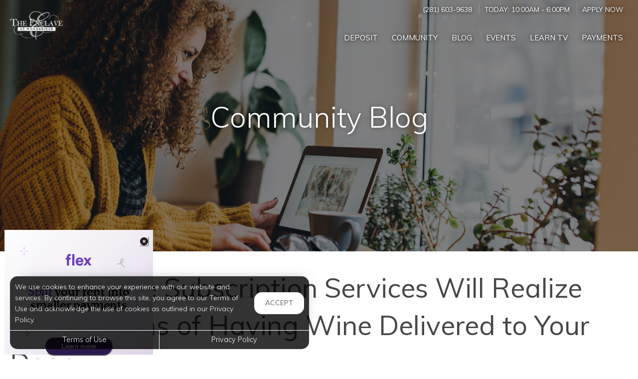

--- FILE ---
content_type: text/html; charset=utf-8
request_url: https://www.enclavewoodbridge.com/Portal/Home/BlogPost/fc66cb59-7e6d-42d2-a69d-2a829536554c
body_size: 9178
content:
<!--
    NOTICE: Without limitation, all content, technology, intellectual property, source code, active controls, software or other functions and information contained in this Website are the sole property of 365 Connect, L.L.C. and are protected by copyright laws, international treaty provisions and all other intellectual property laws. Without limiting the foregoing, copying or reproduction of any portion of this Website to any other server or location for further reproduction or redistribution is expressly prohibited.
-->
<!DOCTYPE html>
<html itemscope itemtype="http://schema.org/ApartmentComplex" class="no-js" lang="en">
<head>

<meta charset="utf-8">
<meta name="viewport" content="width=device-width, initial-scale=1">
<link href="//cdn.365residentservices.com/themes/common/bootstrap/3.3.7/css/bootstrap.min.css" rel="stylesheet" type="text/css">
<link rel="preload" type="text/css" href="//cdn.365residentservices.com/fonts/font-awesome/6/css/all.min.css" as="style" onload="this.onload=null;this.rel='stylesheet'">

<noscript><link rel="stylesheet" type="text/css" href="//cdn.365residentservices.com/fonts/font-awesome/6/css/all.min.css"></noscript>
<link rel="preconnect" href="https://fonts.gstatic.com" />
<link rel="preload" type="text/css" href="https://fonts.googleapis.com/icon?family=Material+Icons" as="style" onload="this.onload=null;this.rel='stylesheet'">
<noscript><link rel="stylesheet" href="https://fonts.googleapis.com/icon?family=Material+Icons"></noscript>
<link href="https://fonts.googleapis.com/css?family=Muli:300,300i,400,400i,500,500i&display=swap" rel="stylesheet" type="text/css" async>
<link rel="apple-touch-icon" sizes="180x180" href="//cdn.365residentservices.com/global/images/apple-touch-icon-180x180.png">
    <link rel="shortcut icon" href="//cdn.365residentservices.com/global/images/favicon.ico">
    <link rel="icon" type="image/png" href="//cdn.365residentservices.com/global/images/favicon-192x192.png" sizes="192x192">
<meta name="msapplication-TileColor" content="#1565a9" />
<meta name="msapplication-TileImage" content="//cdn.365residentservices.com/global/images/mstile-144x144.png" />
<meta name="msapplication-config" content="//cdn.365residentservices.com/global/images/browserconfig.xml" />
<link href="//cdn.365residentservices.com/themes/gemini/5.19.0/theme.css" rel="stylesheet" type="text/css">
<link href="https://apollostore.blob.core.windows.net/enclaveatwoodbridge/cms/css/site.css?v=_639045504000000000" rel="stylesheet" type="text/css">

        <!-- Google Tag Manager -->
        <script>
            (function (w, d, s, l, i) {
                w[l] = w[l] || []; w[l].push({
                    'gtm.start':
                        new Date().getTime(), event: 'gtm.js'
                }); var f = d.getElementsByTagName(s)[0],
                    j = d.createElement(s), dl = l != 'dataLayer' ? '&l=' + l : ''; j.async = true; j.src =
                        'https://www.googletagmanager.com/gtm.js?id=' + i + dl; f.parentNode.insertBefore(j, f);
            })(window, document, 'script', 'dataLayer', 'GTM-W4KTN34K');</script>
        <!-- End Google Tag Manager -->
<script src="//ajax.googleapis.com/ajax/libs/jquery/3.1.0/jquery.min.js"></script>
<script>
    window.Localization = {"date":"MM d, yyyy","phone":"(999) 999-9999"};
</script>

<meta name="google-translate-customization" content="b180980447f57eac-5edff1c0d0c88489-gde2aefeca4e4ab76-12" />

    <meta name="google-site-verification" content="IbWrjr6XrtyJkZsCQbAmicKMxOVmasibF69NA1Nv69w" />

    <meta name="msvalidate.01" content="F5B335DB222712EC123F41D2B86BCB42" />


<title>These Wine Subscription Services Will Realize Your Dreams of Having...</title>
<meta name="keywords" content="Wine ,SubscriptionService ,eCommerce ,Technology" />
<meta name="description" content="No one loves an extra trip to the grocery store, especially these days when they can be nothing short of chaotic. Despite this fact, wine is an indulgence..." />

    <link rel="canonical" href="https://www.enclavewoodbridge.com/Portal/Home/BlogPost/fc66cb59-7e6d-42d2-a69d-2a829536554c" />


<script type="application/ld+json"> { "@context" : "http://schema.org", "@type" : "LocalBusiness", "name" : "Enclave At Woodbridge", "image" : "https://apollostore.blob.core.windows.net/enclaveatwoodbridge/uploads/assets/gemini-layout-logo.721d2c58-c316-4600-abe3-e76c35d1b37f.png", "telephone" : "", "address" : { "@type" : "PostalAddress", "streetAddress" : "15015 West Airport Boulevard", "addressLocality" : "Sugar Land", "addressRegion" : "TX", "postalCode" : "77498" } } </script>

<meta property="og:title" content="These Wine Subscription Services Will Realize Your Dreams of Having Wine Delivered to Your Door" />
<meta property="og:site_name" content="Enclave At Woodbridge" />
<meta property="og:url" content="https://www.enclavewoodbridge.com/Portal/Home/BlogPost/fc66cb59-7e6d-42d2-a69d-2a829536554c" />
<meta property="og:description" content="No one loves an extra trip to the grocery store, especially these days when they can be nothing short of chaotic. Despite this fact, wine is an indulgence..." />
<meta property="og:type" content="website" />
<meta property="og:image" content="https://apollostore.blob.core.windows.net/enclaveatwoodbridge/uploads/blog/the-enclave-at-woodbridge.5660f4b0-a858-4dd1-9570-7dbd6bb231a6.jpg" />
<meta name="twitter:card" content="summary_large_image">    <script type="text/javascript" src="https://doorway.knck.io/latest/doorway.min.js"></script>
    <script text="text/javascript">
        window.knockDoorway.init('UzdMQVVIMVEzNENDRVhKWDpGMlpOSzhOUkhGRDhTVVdY', 'community', '0d765e47011e9abf');
    </script>


    <script src='https://api.tiles.mapbox.com/mapbox-gl-js/v0.45.0/mapbox-gl.js' defer></script>
    <link rel="preload" href="https://api.tiles.mapbox.com/mapbox-gl-js/v0.45.0/mapbox-gl.css" as="style" onload="this.onload=null;this.rel='stylesheet'">
    <noscript><link href='https://api.tiles.mapbox.com/mapbox-gl-js/v0.45.0/mapbox-gl.css' rel='stylesheet'></noscript>

    
</head>
<body class="area-portal controller-home action-blogpost no-sidebar full-banner portal-home-blogpost">
            <!-- Google Tag Manager (noscript) -->
            <noscript>
                <iframe src="https://www.googletagmanager.com/ns.html?id=GTM-W4KTN34K"
                        height="0" width="0" style="display:none;visibility:hidden"></iframe>
            </noscript>
            <!-- End Google Tag Manager (noscript) -->



<header id="header">
    <a class="ada-focus" id="skipToMain" href="#main">skip to main</a>

    

    <div class="navbar">
        <div class="nav-contact-container">
            <div class="container">
                <ul class="nav-contact list-divider">


                        



            <li id="phoneNumber">
                <a rel="nofollow" href="tel:(281) 603-9638" itemprop="telephone" aria-label="Call us at (281) 603-9638">(281) 603-9638</a>
            </li>


    <li class="text-uppercase">
        Today: <time class="time" datetime="10:00"> 10:00am </time>  -  <time class="time" datetime="18:00"> 6:00pm </time>
    </li>

            <li class="hidden-xs text-uppercase">
                <a href="/Marketing/Home/Apply" >Apply Now</a>
            </li>

                </ul>
            </div>
        </div>

        <div class="container">
            <div class="navbar-header">
                <button type="button" class="navbar-toggle collapsed" data-toggle="collapse" data-target="#navbar-collapse-1" aria-expanded="false" aria-haspopup="true">
                    <span class="sr-only">Toggle navigation</span>
                    <span class="icon-bar"></span>
                    <span class="icon-bar"></span>
                    <span class="icon-bar"></span>
                </button>
                <a class="navbar-brand" rel="home" href="/">
                        <img class="img-responsive img-color" src="https://apollostore.blob.core.windows.net/enclaveatwoodbridge/uploads/assets/gemini-layout-logo.721d2c58-c316-4600-abe3-e76c35d1b37f.png" alt="Enclave at Woodbridge Logo">
                        <img class="img-responsive img-white" src="https://apollostore.blob.core.windows.net/enclaveatwoodbridge/uploads/assets/layout.logo.alternate.bffb46b5.png" alt="White Logo for Enclave at Woodbridge">
                </a>
            </div>
            <nav aria-label="Primary navigation">
                <div class="collapse navbar-collapse" id="navbar-collapse-1">
                    <ul class="nav navbar-nav navbar-right" itemscope itemtype="http://schema.org/SiteNavigationElement">
                        

<li class="" itemprop="itemListElement" itemscope="" itemtype="http://schema.org/ListItem">
    <a href="https://www.jetty.com/move" target="_blank"><i class="fa-fw fal fa-newspaper" role="presentation" aria-hidden="true"></i><span itemprop="name">Deposit</span><meta itemprop="position" content="1"></a>
</li>
        <li class="">
            <a href="/Portal"  itemprop="url"><i class="fa-fw fal fa-house" role="presentation" aria-hidden="true"></i><span itemprop="name">Community </span></a>
        </li>

        <li class="open">
            <a href="/Portal/Home/Blog"  itemprop="url"><i class="fa-fw fal fa-newspaper" role="presentation" aria-hidden="true"></i><span itemprop="name">Blog </span></a>
        </li>

        <li class="">
            <a href="/Portal/Home/Events"  itemprop="url"><i class="fa-fw fal fa-calendar" role="presentation" aria-hidden="true"></i><span itemprop="name">Events </span></a>
        </li>

        <li class="">
            <a href="/Portal/Home/LearnTV"  itemprop="url"><i class="fa-fw fal fa-tv-retro" role="presentation" aria-hidden="true"></i><span itemprop="name">Learn TV </span></a>
        </li>

        <li class="">
            <a href="/Portal/Home/Resources"  itemprop="url"><i class="fa-fw fal fa-link" role="presentation" aria-hidden="true"></i><span itemprop="name">Resources </span></a>
        </li>

        <li class="">
            <a href="https://enclaveatwoodbridge.activebuilding.com" target=&#39;_blank&#39; rel=&quot;nofollow&quot; itemprop="url"><i class="fa-fw fal fa-dollar-sign" role="presentation" aria-hidden="true"></i><span itemprop="name">Payments </span></a>
        </li>






                    </ul>
                </div>
            </nav>
        </div>
    </div>
</header>
        
    <script>        
    document.getElementById('skipToMain').addEventListener("click", function (e) {
        e.preventDefault();
        var main = document.getElementById('main');
        
        main.querySelectorAll('button, [href], input, select, textarea, [tabindex]:not([tabindex="-1"])')[0].focus();
        
        var rect = main.getBoundingClientRect();
        window.scrollTo(0, rect.top);
    });
    </script>



    <div id="main">
        


<div class="hero-banner">
    <div class="overlay-container">
        <div class="overlay">
        </div>
            <picture>
                
                <img src="https://apollostore.blob.core.windows.net/enclaveatwoodbridge/uploads/assets/blog-banner.1ab39a1d-0dbb-4a3d-bd53-cdcee7a87947.jpg" alt="A woman on her Laptop" />
            </picture>
        <div class="overlay-content">
            <h1 data-animation="fade-in-down"><span>Community Blog</span></h1>
        </div>
    </div>
</div>

<div class="container">
    <div class="row">
        <main class="col-sm-12" data-animation="fade-in-right">

            <article itemscope itemtype="http://schema.org/Article" id="fc66cb59-7e6d-42d2-a69d-2a829536554c" class="news">

            <h2 class="h3ada" itemprop="headline">These Wine Subscription Services Will Realize Your Dreams of Having Wine Delivered to Your Door</h2>

            <picture>
                <img src="https://apollostore.blob.core.windows.net/enclaveatwoodbridge/uploads/blog/the-enclave-at-woodbridge.5660f4b0-a858-4dd1-9570-7dbd6bb231a6.jpg" alt="Image for These Wine Subscription Services Will Realize Your Dreams of Having Wine Delivered to Your Door" class="img-responsive round-corners" style="width: 100%;" />
            </picture>
            <br />

            <div itemprop="articleBody">
                <p>No one loves an extra trip to the grocery store, especially these days when they can be nothing short of chaotic. Despite this fact, wine is an indulgence beloved by many. Whether you&rsquo;re a casual wine drinker or someone to with an advanced tasting palate, having wine shipped to your front door is nothing less than remarkable. That&rsquo;s why we highly recommend any one of these three wine delivery services listed below.</p>  <p>Thanks to the power of technology, you can even manage your membership for each service online, and every subscription delivers nationwide! Who knows &ndash; you might just find your new favorite vino, when you use one of these services. Consider our three suggestions!</p>  <p><strong>Firstleaf</strong></p>  <p>Great for casual wine drinkers open to trying new varieties, Firstleaf is a wonderful introductory service designed to help you discover a selection of vinos. How do they do this? Well, first you take a survey of your tastes, which helps the folks at Firstleaf decide which bottles you&rsquo;re most likely to enjoy. Leave high reviews for the wines you love, and Firstleaf will tailor your subscription to your feedback. You&rsquo;ll also have the option to receive wine every month, two months, or three months, so you won&rsquo;t end up with more wine than you can drink.</p>  <p><strong>Bright Cellars</strong></p>  <p>Like Firstleaf, Bright Cellars relies on a short quiz you complete to determine which wines you might enjoy. However, this subscription service is a bit more in-depth than its competitors. That&rsquo;s because Bright Cellars boasts a unique algorithm developed by MIT graduates. This algorithm, which focuses on 18 different wine tasting attributes, figures out the exact bottles your senses will love. And, if you receive a bottle you don&rsquo;t love, you can reach out to their wine concierge service, which will help you select a complimentary replacement bottle.</p>  <p><strong>Vinesse Wine Club</strong></p>  <p>Want to try award-winning wines without paying premium prices? Vinesse Wine Club offers plenty of mid-range wines for those who want to try new vino without blowing their budget. Like the other two services on this list, you&rsquo;ll first complete a brief survey to help Vinesse Wine Club figure out what you&rsquo;d like. But, what sets this wine club apart is the fact that all selections are vigorously taste tested by a panel of wine experts, and many of Vinesse Wine Club&rsquo;s offerings are limited-edition picks not found in stores.</p>  <p >The Enclave at Woodbridge Apartments in Sugar Land, Texas</p>
            </div>
            <div class="clearfix"></div>

        </article>
                <h2 data-animation="fade-in-right" style="margin-top: 1em;">Trending Posts</h2>
                <div class="media-grid snip-posts">
                        <a class="media-post" href="/Portal/home/BlogPost/d16d7090-55bc-432f-8b8b-b10687baab2e" itemprop="itemListElement" itemscope itemtype="https://schema.org/ListItem">
                            <div class="media-image-container">
                                <div class="media-image" style="background-image: url(https://cdn.365residentservices.com/blogs/ecc0d8a3.jpg)"></div>
                            </div>
                            <h3 class="media-title" itemprop="name">Discover the Nutritional Power of Microgreens in Sugar Land&#39;s Urban Living</h3>
                            <meta itemprop="url" content="/Portal/home/BlogPost/d16d7090-55bc-432f-8b8b-b10687baab2e" />
                        </a>
                        <a class="media-post" href="/Portal/home/BlogPost/9f8434c7-3079-4419-b827-accbac7290fe" itemprop="itemListElement" itemscope itemtype="https://schema.org/ListItem">
                            <div class="media-image-container">
                                <div class="media-image" style="background-image: url(https://cdn.365residentservices.com/blogs/6a7c1b0a.jpg)"></div>
                            </div>
                            <h3 class="media-title" itemprop="name">Essential Day Hike Packing Tips for Residents of Sugar Land, Texas</h3>
                            <meta itemprop="url" content="/Portal/home/BlogPost/9f8434c7-3079-4419-b827-accbac7290fe" />
                        </a>
                        <a class="media-post" href="/Portal/home/BlogPost/7093a8b4-b85c-4bf8-a8d3-d918a6e1540c" itemprop="itemListElement" itemscope itemtype="https://schema.org/ListItem">
                            <div class="media-image-container">
                                <div class="media-image" style="background-image: url(https://cdn.365residentservices.com/blogs/3f54a25f.jpg)"></div>
                            </div>
                            <h3 class="media-title" itemprop="name">Extend the Life of Your Scented Candles with Smart Burning Tips in Sugar Land</h3>
                            <meta itemprop="url" content="/Portal/home/BlogPost/7093a8b4-b85c-4bf8-a8d3-d918a6e1540c" />
                        </a>
                </div>
        </main>
    </div>
</div>


<section class="bottom-bar">
    <div class="container">
        <h2>
            Digital Services Just&nbsp;For&nbsp;You
        </h2>
        <p>
            Payments, requests, and so much&nbsp;more.
        </p>
                <div class="action-buttons">
                    <a href="https://enclaveatwoodbridge.activebuilding.com" target=&#39;_blank&#39; class="btn btn-lg btn-site btn-fill">Resident Login</a>
                </div>

    </div>
</section>
    </div>

<div class="cookiebox hidden" data-animation="fade-in-left" id="cookieBox" role="region">
    <div>
        <p>We use cookies to enhance your experience with our website and services. By continuing to browse this site, you agree to our Terms of Use and acknowledge the use of cookies as outlined in our Privacy Policy.</p>
        <span class="btn reverse-focus" role="button" tabindex="0" id="agreeBtn">Accept</span>
    </div>
    <div class="btn-bars">
        <a href="/core/Home/Terms">Terms of Use</a>
        <a href="/core/Home/Privacy">Privacy Policy</a>
    </div>
</div>



<footer id="footer">

    <section id="footer-menu">


<a href="/Portal">Community</a><a href="/Portal/Home/Blog">Blog</a><a href="/Portal/Home/Events">Events</a><a href="/Portal/Home/LearnTV">Learn TV</a><a href="/Portal/Home/Resources">Resources</a>                <a href="https://enclaveatwoodbridge.activebuilding.com" target=&#39;_blank&#39;>Payments</a>

    </section>

    <section id="footer-top">
        <div class="container">
            <div class="block">
                <h2 class="h6ada">Location</h2>
                <p itemprop="name">Enclave At Woodbridge</p>
                <address itemprop="address" itemscope itemtype="http://schema.org/PostalAddress">
                    <p itemprop="streetAddress">
                        15015 West Airport Boulevard<br />

                    </p>
                    <p>
                        <span itemprop="addressLocality">Sugar Land</span>,
                        <span itemprop="addressRegion">TX</span>
                        <span itemprop="postalCode">77498</span>
                    </p>
                </address>

                        <p>
                            T: <a rel="nofollow" href="tel:(281) 603-9638" itemprop="telephone" aria-label="Call us at (281) 603-9638">(281) 603-9638</a>
                        </p>

            </div>

            <div class="block" id="contact">
                <h2 class="h6ada">Hours</h2>
                    <p itemprop="openingHoursSpecification" itemscope itemtype="http://schema.org/OpeningHoursSpecification" class="Mon" data-status="Open" data-open="10:00" data-close="18:00">
                        <span>
                            <time itemprop="dayOfWeek">
                                <span aria-hidden="true">Mon</span><span class="sr-only">Monday</span>:
                            </time>
                        </span>
                        <span class="text-right">
                            <time class="time" datetime="10:00"> 10:00am </time> <span aria-hidden="true"> - </span><span class="sr-only"></span> <time class="time" datetime="18:00"> 6:00pm </time>
                            <meta itemprop="opens" content="10:00" />
                            <meta itemprop="closes" content="18:00" />
                        </span>
                    </p>
                    <p itemprop="openingHoursSpecification" itemscope itemtype="http://schema.org/OpeningHoursSpecification" class="Tue" data-status="Open" data-open="10:00" data-close="18:00">
                        <span>
                            <time itemprop="dayOfWeek">
                                <span aria-hidden="true">Tue</span><span class="sr-only">Tuesday</span>:
                            </time>
                        </span>
                        <span class="text-right">
                            <time class="time" datetime="10:00"> 10:00am </time> <span aria-hidden="true"> - </span><span class="sr-only"></span> <time class="time" datetime="18:00"> 6:00pm </time>
                            <meta itemprop="opens" content="10:00" />
                            <meta itemprop="closes" content="18:00" />
                        </span>
                    </p>
                    <p itemprop="openingHoursSpecification" itemscope itemtype="http://schema.org/OpeningHoursSpecification" class="Wed" data-status="Open" data-open="10:00" data-close="18:00">
                        <span>
                            <time itemprop="dayOfWeek">
                                <span aria-hidden="true">Wed</span><span class="sr-only">Wednesday</span>:
                            </time>
                        </span>
                        <span class="text-right">
                            <time class="time" datetime="10:00"> 10:00am </time> <span aria-hidden="true"> - </span><span class="sr-only"></span> <time class="time" datetime="18:00"> 6:00pm </time>
                            <meta itemprop="opens" content="10:00" />
                            <meta itemprop="closes" content="18:00" />
                        </span>
                    </p>
                    <p itemprop="openingHoursSpecification" itemscope itemtype="http://schema.org/OpeningHoursSpecification" class="Thu" data-status="Open" data-open="10:00" data-close="18:00">
                        <span>
                            <time itemprop="dayOfWeek">
                                <span aria-hidden="true">Thu</span><span class="sr-only">Thursday</span>:
                            </time>
                        </span>
                        <span class="text-right">
                            <time class="time" datetime="10:00"> 10:00am </time> <span aria-hidden="true"> - </span><span class="sr-only"></span> <time class="time" datetime="18:00"> 6:00pm </time>
                            <meta itemprop="opens" content="10:00" />
                            <meta itemprop="closes" content="18:00" />
                        </span>
                    </p>
                    <p itemprop="openingHoursSpecification" itemscope itemtype="http://schema.org/OpeningHoursSpecification" class="Fri" data-status="Open" data-open="10:00" data-close="18:00">
                        <span>
                            <time itemprop="dayOfWeek">
                                <span aria-hidden="true">Fri</span><span class="sr-only">Friday</span>:
                            </time>
                        </span>
                        <span class="text-right">
                            <time class="time" datetime="10:00"> 10:00am </time> <span aria-hidden="true"> - </span><span class="sr-only"></span> <time class="time" datetime="18:00"> 6:00pm </time>
                            <meta itemprop="opens" content="10:00" />
                            <meta itemprop="closes" content="18:00" />
                        </span>
                    </p>
                    <p itemprop="openingHoursSpecification" itemscope itemtype="http://schema.org/OpeningHoursSpecification" class="Sat" data-status="Open" data-open="10:00" data-close="17:00">
                        <span>
                            <time itemprop="dayOfWeek">
                                <span aria-hidden="true">Sat</span><span class="sr-only">Saturday</span>:
                            </time>
                        </span>
                        <span class="text-right">
                            <time class="time" datetime="10:00"> 10:00am </time> <span aria-hidden="true"> - </span><span class="sr-only"></span> <time class="time" datetime="17:00"> 5:00pm </time>
                            <meta itemprop="opens" content="10:00" />
                            <meta itemprop="closes" content="17:00" />
                        </span>
                    </p>
                    <p itemprop="openingHoursSpecification" itemscope itemtype="http://schema.org/OpeningHoursSpecification" class="Sun" data-status="Closed" data-open="" data-close="">
                        <span>
                            <time itemprop="dayOfWeek">
                                <span aria-hidden="true">Sun</span><span class="sr-only">Sunday</span>:
                            </time>
                        </span>
                        <span class="text-right">
                            <time class="time"> Closed </time>
                            <meta itemprop="opens" />
                            <meta itemprop="closes" />
                        </span>
                    </p>
            </div>
        </div>
    </section>

    <section id="footer-bottom">
        <div class="container">
            <div class="management-logo">


                    <a href="https://www.porticopm.com" target="_blank" aria-label="link to Portico site (opens in a new tab)">
                            <img src="https://apollocdn.blob.core.windows.net/cdn/global/images/client-logos/man_logo.f33523c3-983e-4d9f-9a01-dd52c8c8294a.png" alt="Portico" />
                    </a>
            </div>

            <div class="social-logos">
                    <a target="_blank" data-actionevent="facebook" href="https://www.facebook.com/EnclaveAtWoodbridgeApts"><i class="fab fa-facebook-f" role="presentation"></i><span class="sr-only">Visit us on Facebook (opens in a new tab)</span></a>


                    <a target="_blank" data-actionevent="instagram" href="https://www.instagram.com/enclaveatwoodbridgeapts/"><i class="fab fa-instagram" role="presentation"></i><span class="sr-only">Visit us on Instagram (opens in a new tab)</span></a>

                    <a target="_blank" data-actionevent="google" href="https://share.google/22E32AvBmCDPMj5WD"><i class="fab fa-google" role="presentation"></i><span class="sr-only">Visit us on Google (opens in a new tab)</span></a>




            </div>

            <div class="cert-logos">
                <img id="logo-ada" src="//cdn.365residentservices.com/themes/gemini/assets/images/wheelchair.png" alt="ADA Compliant" height="24" width="21" loading="lazy" />

                    <img id="logo-pets" src="//cdn.365residentservices.com/themes/gemini/assets/images/paw.png" alt="Pets Welcome!" height="24" width="24" loading="lazy" />

                <img id="logo-eho" src="//cdn.365residentservices.com/themes/gemini/assets/images/eho.png" alt="Equal Housing Opportunity" height="24" width="35" loading="lazy" />
                
                <img id="logo-wcag" src="//cdn.365residentservices.com/themes/gemini/assets/images/wcag.png" alt="W3C WCAG 2.1 Compliant" height="32" width="87" loading="lazy" />
            </div>
        </div>
    </section>

    <section id="footer-base">
        <div class="container">
            <div class="tos-links links">
                    <a href="https://portico.365residentservices.com/app/physical-property/0b2e6a1b-3ae5-4649-aa0c-1dfa0d62e980/dashboard" target="_blank" aria-label="Admin Dashboard (opens in a new tab)">Admin</a>

                <a href="/core/Home/Terms">Terms of Use</a>
                <a href="/core/Home/Privacy">Privacy Policy</a>
            </div>

            <div class="copyright">
                <p>2026 - 365 Connect - All Rights Reserved</p>
            </div>

            <div class="powered-by">
                <div class="links">
                    <a href="/core/Home/Accessibility">Accessibility</a>
                    <a href="/core/Home/SiteLinks">Site Map</a>
                </div>

                <a href="https://www.365connect.com" target="_blank" aria-label="Powered by 365 Connect (opens in a new tab)"><img src="//cdn.365residentservices.com/themes/gemini/assets/images/icon-poweredby.png" height="35" width="35" alt="Powered by 365 Connect" /></a>
            </div>
        </div>
    </section>
</footer> 




            <script src="https://www.google.com/recaptcha/api.js?render=6LdRIoopAAAAAFsmLEEfrXUWoNOBitgoyFqM3xdo" async defer></script>



    <script src="//cdn.365residentservices.com/themes/gemini/5.19.0/main.js" type="text/javascript"></script>
    <script src="//cdn.365residentservices.com/themes/common/bootstrap/3.3.7/js/bootstrap.min.js"></script>
    <script>
        
        initLayout({
            analyticsProperty: "GTM-W4KTN34K",
            captchaKey: "6LdRIoopAAAAAFsmLEEfrXUWoNOBitgoyFqM3xdo"
        });
    </script>


    


<script src="https://sdk.getflex.com/widgets/v1/widgets.js?clientId=recXm6tUx3V0GChkD">
</script>
<div id="flex-widget"></div>
<script>
FlexWidgets.Square({ position: "left" }).render('flex-widget')
</script>

    <div id="datepicker-sr-live" aria-live="assertive" aria-atomic="true"></div>
</body>
</html>

--- FILE ---
content_type: text/html; charset=utf-8
request_url: https://www.google.com/recaptcha/api2/anchor?ar=1&k=6LdRIoopAAAAAFsmLEEfrXUWoNOBitgoyFqM3xdo&co=aHR0cHM6Ly93d3cuZW5jbGF2ZXdvb2RicmlkZ2UuY29tOjQ0Mw..&hl=en&v=PoyoqOPhxBO7pBk68S4YbpHZ&size=invisible&anchor-ms=20000&execute-ms=30000&cb=2whqthff2fb8
body_size: 48633
content:
<!DOCTYPE HTML><html dir="ltr" lang="en"><head><meta http-equiv="Content-Type" content="text/html; charset=UTF-8">
<meta http-equiv="X-UA-Compatible" content="IE=edge">
<title>reCAPTCHA</title>
<style type="text/css">
/* cyrillic-ext */
@font-face {
  font-family: 'Roboto';
  font-style: normal;
  font-weight: 400;
  font-stretch: 100%;
  src: url(//fonts.gstatic.com/s/roboto/v48/KFO7CnqEu92Fr1ME7kSn66aGLdTylUAMa3GUBHMdazTgWw.woff2) format('woff2');
  unicode-range: U+0460-052F, U+1C80-1C8A, U+20B4, U+2DE0-2DFF, U+A640-A69F, U+FE2E-FE2F;
}
/* cyrillic */
@font-face {
  font-family: 'Roboto';
  font-style: normal;
  font-weight: 400;
  font-stretch: 100%;
  src: url(//fonts.gstatic.com/s/roboto/v48/KFO7CnqEu92Fr1ME7kSn66aGLdTylUAMa3iUBHMdazTgWw.woff2) format('woff2');
  unicode-range: U+0301, U+0400-045F, U+0490-0491, U+04B0-04B1, U+2116;
}
/* greek-ext */
@font-face {
  font-family: 'Roboto';
  font-style: normal;
  font-weight: 400;
  font-stretch: 100%;
  src: url(//fonts.gstatic.com/s/roboto/v48/KFO7CnqEu92Fr1ME7kSn66aGLdTylUAMa3CUBHMdazTgWw.woff2) format('woff2');
  unicode-range: U+1F00-1FFF;
}
/* greek */
@font-face {
  font-family: 'Roboto';
  font-style: normal;
  font-weight: 400;
  font-stretch: 100%;
  src: url(//fonts.gstatic.com/s/roboto/v48/KFO7CnqEu92Fr1ME7kSn66aGLdTylUAMa3-UBHMdazTgWw.woff2) format('woff2');
  unicode-range: U+0370-0377, U+037A-037F, U+0384-038A, U+038C, U+038E-03A1, U+03A3-03FF;
}
/* math */
@font-face {
  font-family: 'Roboto';
  font-style: normal;
  font-weight: 400;
  font-stretch: 100%;
  src: url(//fonts.gstatic.com/s/roboto/v48/KFO7CnqEu92Fr1ME7kSn66aGLdTylUAMawCUBHMdazTgWw.woff2) format('woff2');
  unicode-range: U+0302-0303, U+0305, U+0307-0308, U+0310, U+0312, U+0315, U+031A, U+0326-0327, U+032C, U+032F-0330, U+0332-0333, U+0338, U+033A, U+0346, U+034D, U+0391-03A1, U+03A3-03A9, U+03B1-03C9, U+03D1, U+03D5-03D6, U+03F0-03F1, U+03F4-03F5, U+2016-2017, U+2034-2038, U+203C, U+2040, U+2043, U+2047, U+2050, U+2057, U+205F, U+2070-2071, U+2074-208E, U+2090-209C, U+20D0-20DC, U+20E1, U+20E5-20EF, U+2100-2112, U+2114-2115, U+2117-2121, U+2123-214F, U+2190, U+2192, U+2194-21AE, U+21B0-21E5, U+21F1-21F2, U+21F4-2211, U+2213-2214, U+2216-22FF, U+2308-230B, U+2310, U+2319, U+231C-2321, U+2336-237A, U+237C, U+2395, U+239B-23B7, U+23D0, U+23DC-23E1, U+2474-2475, U+25AF, U+25B3, U+25B7, U+25BD, U+25C1, U+25CA, U+25CC, U+25FB, U+266D-266F, U+27C0-27FF, U+2900-2AFF, U+2B0E-2B11, U+2B30-2B4C, U+2BFE, U+3030, U+FF5B, U+FF5D, U+1D400-1D7FF, U+1EE00-1EEFF;
}
/* symbols */
@font-face {
  font-family: 'Roboto';
  font-style: normal;
  font-weight: 400;
  font-stretch: 100%;
  src: url(//fonts.gstatic.com/s/roboto/v48/KFO7CnqEu92Fr1ME7kSn66aGLdTylUAMaxKUBHMdazTgWw.woff2) format('woff2');
  unicode-range: U+0001-000C, U+000E-001F, U+007F-009F, U+20DD-20E0, U+20E2-20E4, U+2150-218F, U+2190, U+2192, U+2194-2199, U+21AF, U+21E6-21F0, U+21F3, U+2218-2219, U+2299, U+22C4-22C6, U+2300-243F, U+2440-244A, U+2460-24FF, U+25A0-27BF, U+2800-28FF, U+2921-2922, U+2981, U+29BF, U+29EB, U+2B00-2BFF, U+4DC0-4DFF, U+FFF9-FFFB, U+10140-1018E, U+10190-1019C, U+101A0, U+101D0-101FD, U+102E0-102FB, U+10E60-10E7E, U+1D2C0-1D2D3, U+1D2E0-1D37F, U+1F000-1F0FF, U+1F100-1F1AD, U+1F1E6-1F1FF, U+1F30D-1F30F, U+1F315, U+1F31C, U+1F31E, U+1F320-1F32C, U+1F336, U+1F378, U+1F37D, U+1F382, U+1F393-1F39F, U+1F3A7-1F3A8, U+1F3AC-1F3AF, U+1F3C2, U+1F3C4-1F3C6, U+1F3CA-1F3CE, U+1F3D4-1F3E0, U+1F3ED, U+1F3F1-1F3F3, U+1F3F5-1F3F7, U+1F408, U+1F415, U+1F41F, U+1F426, U+1F43F, U+1F441-1F442, U+1F444, U+1F446-1F449, U+1F44C-1F44E, U+1F453, U+1F46A, U+1F47D, U+1F4A3, U+1F4B0, U+1F4B3, U+1F4B9, U+1F4BB, U+1F4BF, U+1F4C8-1F4CB, U+1F4D6, U+1F4DA, U+1F4DF, U+1F4E3-1F4E6, U+1F4EA-1F4ED, U+1F4F7, U+1F4F9-1F4FB, U+1F4FD-1F4FE, U+1F503, U+1F507-1F50B, U+1F50D, U+1F512-1F513, U+1F53E-1F54A, U+1F54F-1F5FA, U+1F610, U+1F650-1F67F, U+1F687, U+1F68D, U+1F691, U+1F694, U+1F698, U+1F6AD, U+1F6B2, U+1F6B9-1F6BA, U+1F6BC, U+1F6C6-1F6CF, U+1F6D3-1F6D7, U+1F6E0-1F6EA, U+1F6F0-1F6F3, U+1F6F7-1F6FC, U+1F700-1F7FF, U+1F800-1F80B, U+1F810-1F847, U+1F850-1F859, U+1F860-1F887, U+1F890-1F8AD, U+1F8B0-1F8BB, U+1F8C0-1F8C1, U+1F900-1F90B, U+1F93B, U+1F946, U+1F984, U+1F996, U+1F9E9, U+1FA00-1FA6F, U+1FA70-1FA7C, U+1FA80-1FA89, U+1FA8F-1FAC6, U+1FACE-1FADC, U+1FADF-1FAE9, U+1FAF0-1FAF8, U+1FB00-1FBFF;
}
/* vietnamese */
@font-face {
  font-family: 'Roboto';
  font-style: normal;
  font-weight: 400;
  font-stretch: 100%;
  src: url(//fonts.gstatic.com/s/roboto/v48/KFO7CnqEu92Fr1ME7kSn66aGLdTylUAMa3OUBHMdazTgWw.woff2) format('woff2');
  unicode-range: U+0102-0103, U+0110-0111, U+0128-0129, U+0168-0169, U+01A0-01A1, U+01AF-01B0, U+0300-0301, U+0303-0304, U+0308-0309, U+0323, U+0329, U+1EA0-1EF9, U+20AB;
}
/* latin-ext */
@font-face {
  font-family: 'Roboto';
  font-style: normal;
  font-weight: 400;
  font-stretch: 100%;
  src: url(//fonts.gstatic.com/s/roboto/v48/KFO7CnqEu92Fr1ME7kSn66aGLdTylUAMa3KUBHMdazTgWw.woff2) format('woff2');
  unicode-range: U+0100-02BA, U+02BD-02C5, U+02C7-02CC, U+02CE-02D7, U+02DD-02FF, U+0304, U+0308, U+0329, U+1D00-1DBF, U+1E00-1E9F, U+1EF2-1EFF, U+2020, U+20A0-20AB, U+20AD-20C0, U+2113, U+2C60-2C7F, U+A720-A7FF;
}
/* latin */
@font-face {
  font-family: 'Roboto';
  font-style: normal;
  font-weight: 400;
  font-stretch: 100%;
  src: url(//fonts.gstatic.com/s/roboto/v48/KFO7CnqEu92Fr1ME7kSn66aGLdTylUAMa3yUBHMdazQ.woff2) format('woff2');
  unicode-range: U+0000-00FF, U+0131, U+0152-0153, U+02BB-02BC, U+02C6, U+02DA, U+02DC, U+0304, U+0308, U+0329, U+2000-206F, U+20AC, U+2122, U+2191, U+2193, U+2212, U+2215, U+FEFF, U+FFFD;
}
/* cyrillic-ext */
@font-face {
  font-family: 'Roboto';
  font-style: normal;
  font-weight: 500;
  font-stretch: 100%;
  src: url(//fonts.gstatic.com/s/roboto/v48/KFO7CnqEu92Fr1ME7kSn66aGLdTylUAMa3GUBHMdazTgWw.woff2) format('woff2');
  unicode-range: U+0460-052F, U+1C80-1C8A, U+20B4, U+2DE0-2DFF, U+A640-A69F, U+FE2E-FE2F;
}
/* cyrillic */
@font-face {
  font-family: 'Roboto';
  font-style: normal;
  font-weight: 500;
  font-stretch: 100%;
  src: url(//fonts.gstatic.com/s/roboto/v48/KFO7CnqEu92Fr1ME7kSn66aGLdTylUAMa3iUBHMdazTgWw.woff2) format('woff2');
  unicode-range: U+0301, U+0400-045F, U+0490-0491, U+04B0-04B1, U+2116;
}
/* greek-ext */
@font-face {
  font-family: 'Roboto';
  font-style: normal;
  font-weight: 500;
  font-stretch: 100%;
  src: url(//fonts.gstatic.com/s/roboto/v48/KFO7CnqEu92Fr1ME7kSn66aGLdTylUAMa3CUBHMdazTgWw.woff2) format('woff2');
  unicode-range: U+1F00-1FFF;
}
/* greek */
@font-face {
  font-family: 'Roboto';
  font-style: normal;
  font-weight: 500;
  font-stretch: 100%;
  src: url(//fonts.gstatic.com/s/roboto/v48/KFO7CnqEu92Fr1ME7kSn66aGLdTylUAMa3-UBHMdazTgWw.woff2) format('woff2');
  unicode-range: U+0370-0377, U+037A-037F, U+0384-038A, U+038C, U+038E-03A1, U+03A3-03FF;
}
/* math */
@font-face {
  font-family: 'Roboto';
  font-style: normal;
  font-weight: 500;
  font-stretch: 100%;
  src: url(//fonts.gstatic.com/s/roboto/v48/KFO7CnqEu92Fr1ME7kSn66aGLdTylUAMawCUBHMdazTgWw.woff2) format('woff2');
  unicode-range: U+0302-0303, U+0305, U+0307-0308, U+0310, U+0312, U+0315, U+031A, U+0326-0327, U+032C, U+032F-0330, U+0332-0333, U+0338, U+033A, U+0346, U+034D, U+0391-03A1, U+03A3-03A9, U+03B1-03C9, U+03D1, U+03D5-03D6, U+03F0-03F1, U+03F4-03F5, U+2016-2017, U+2034-2038, U+203C, U+2040, U+2043, U+2047, U+2050, U+2057, U+205F, U+2070-2071, U+2074-208E, U+2090-209C, U+20D0-20DC, U+20E1, U+20E5-20EF, U+2100-2112, U+2114-2115, U+2117-2121, U+2123-214F, U+2190, U+2192, U+2194-21AE, U+21B0-21E5, U+21F1-21F2, U+21F4-2211, U+2213-2214, U+2216-22FF, U+2308-230B, U+2310, U+2319, U+231C-2321, U+2336-237A, U+237C, U+2395, U+239B-23B7, U+23D0, U+23DC-23E1, U+2474-2475, U+25AF, U+25B3, U+25B7, U+25BD, U+25C1, U+25CA, U+25CC, U+25FB, U+266D-266F, U+27C0-27FF, U+2900-2AFF, U+2B0E-2B11, U+2B30-2B4C, U+2BFE, U+3030, U+FF5B, U+FF5D, U+1D400-1D7FF, U+1EE00-1EEFF;
}
/* symbols */
@font-face {
  font-family: 'Roboto';
  font-style: normal;
  font-weight: 500;
  font-stretch: 100%;
  src: url(//fonts.gstatic.com/s/roboto/v48/KFO7CnqEu92Fr1ME7kSn66aGLdTylUAMaxKUBHMdazTgWw.woff2) format('woff2');
  unicode-range: U+0001-000C, U+000E-001F, U+007F-009F, U+20DD-20E0, U+20E2-20E4, U+2150-218F, U+2190, U+2192, U+2194-2199, U+21AF, U+21E6-21F0, U+21F3, U+2218-2219, U+2299, U+22C4-22C6, U+2300-243F, U+2440-244A, U+2460-24FF, U+25A0-27BF, U+2800-28FF, U+2921-2922, U+2981, U+29BF, U+29EB, U+2B00-2BFF, U+4DC0-4DFF, U+FFF9-FFFB, U+10140-1018E, U+10190-1019C, U+101A0, U+101D0-101FD, U+102E0-102FB, U+10E60-10E7E, U+1D2C0-1D2D3, U+1D2E0-1D37F, U+1F000-1F0FF, U+1F100-1F1AD, U+1F1E6-1F1FF, U+1F30D-1F30F, U+1F315, U+1F31C, U+1F31E, U+1F320-1F32C, U+1F336, U+1F378, U+1F37D, U+1F382, U+1F393-1F39F, U+1F3A7-1F3A8, U+1F3AC-1F3AF, U+1F3C2, U+1F3C4-1F3C6, U+1F3CA-1F3CE, U+1F3D4-1F3E0, U+1F3ED, U+1F3F1-1F3F3, U+1F3F5-1F3F7, U+1F408, U+1F415, U+1F41F, U+1F426, U+1F43F, U+1F441-1F442, U+1F444, U+1F446-1F449, U+1F44C-1F44E, U+1F453, U+1F46A, U+1F47D, U+1F4A3, U+1F4B0, U+1F4B3, U+1F4B9, U+1F4BB, U+1F4BF, U+1F4C8-1F4CB, U+1F4D6, U+1F4DA, U+1F4DF, U+1F4E3-1F4E6, U+1F4EA-1F4ED, U+1F4F7, U+1F4F9-1F4FB, U+1F4FD-1F4FE, U+1F503, U+1F507-1F50B, U+1F50D, U+1F512-1F513, U+1F53E-1F54A, U+1F54F-1F5FA, U+1F610, U+1F650-1F67F, U+1F687, U+1F68D, U+1F691, U+1F694, U+1F698, U+1F6AD, U+1F6B2, U+1F6B9-1F6BA, U+1F6BC, U+1F6C6-1F6CF, U+1F6D3-1F6D7, U+1F6E0-1F6EA, U+1F6F0-1F6F3, U+1F6F7-1F6FC, U+1F700-1F7FF, U+1F800-1F80B, U+1F810-1F847, U+1F850-1F859, U+1F860-1F887, U+1F890-1F8AD, U+1F8B0-1F8BB, U+1F8C0-1F8C1, U+1F900-1F90B, U+1F93B, U+1F946, U+1F984, U+1F996, U+1F9E9, U+1FA00-1FA6F, U+1FA70-1FA7C, U+1FA80-1FA89, U+1FA8F-1FAC6, U+1FACE-1FADC, U+1FADF-1FAE9, U+1FAF0-1FAF8, U+1FB00-1FBFF;
}
/* vietnamese */
@font-face {
  font-family: 'Roboto';
  font-style: normal;
  font-weight: 500;
  font-stretch: 100%;
  src: url(//fonts.gstatic.com/s/roboto/v48/KFO7CnqEu92Fr1ME7kSn66aGLdTylUAMa3OUBHMdazTgWw.woff2) format('woff2');
  unicode-range: U+0102-0103, U+0110-0111, U+0128-0129, U+0168-0169, U+01A0-01A1, U+01AF-01B0, U+0300-0301, U+0303-0304, U+0308-0309, U+0323, U+0329, U+1EA0-1EF9, U+20AB;
}
/* latin-ext */
@font-face {
  font-family: 'Roboto';
  font-style: normal;
  font-weight: 500;
  font-stretch: 100%;
  src: url(//fonts.gstatic.com/s/roboto/v48/KFO7CnqEu92Fr1ME7kSn66aGLdTylUAMa3KUBHMdazTgWw.woff2) format('woff2');
  unicode-range: U+0100-02BA, U+02BD-02C5, U+02C7-02CC, U+02CE-02D7, U+02DD-02FF, U+0304, U+0308, U+0329, U+1D00-1DBF, U+1E00-1E9F, U+1EF2-1EFF, U+2020, U+20A0-20AB, U+20AD-20C0, U+2113, U+2C60-2C7F, U+A720-A7FF;
}
/* latin */
@font-face {
  font-family: 'Roboto';
  font-style: normal;
  font-weight: 500;
  font-stretch: 100%;
  src: url(//fonts.gstatic.com/s/roboto/v48/KFO7CnqEu92Fr1ME7kSn66aGLdTylUAMa3yUBHMdazQ.woff2) format('woff2');
  unicode-range: U+0000-00FF, U+0131, U+0152-0153, U+02BB-02BC, U+02C6, U+02DA, U+02DC, U+0304, U+0308, U+0329, U+2000-206F, U+20AC, U+2122, U+2191, U+2193, U+2212, U+2215, U+FEFF, U+FFFD;
}
/* cyrillic-ext */
@font-face {
  font-family: 'Roboto';
  font-style: normal;
  font-weight: 900;
  font-stretch: 100%;
  src: url(//fonts.gstatic.com/s/roboto/v48/KFO7CnqEu92Fr1ME7kSn66aGLdTylUAMa3GUBHMdazTgWw.woff2) format('woff2');
  unicode-range: U+0460-052F, U+1C80-1C8A, U+20B4, U+2DE0-2DFF, U+A640-A69F, U+FE2E-FE2F;
}
/* cyrillic */
@font-face {
  font-family: 'Roboto';
  font-style: normal;
  font-weight: 900;
  font-stretch: 100%;
  src: url(//fonts.gstatic.com/s/roboto/v48/KFO7CnqEu92Fr1ME7kSn66aGLdTylUAMa3iUBHMdazTgWw.woff2) format('woff2');
  unicode-range: U+0301, U+0400-045F, U+0490-0491, U+04B0-04B1, U+2116;
}
/* greek-ext */
@font-face {
  font-family: 'Roboto';
  font-style: normal;
  font-weight: 900;
  font-stretch: 100%;
  src: url(//fonts.gstatic.com/s/roboto/v48/KFO7CnqEu92Fr1ME7kSn66aGLdTylUAMa3CUBHMdazTgWw.woff2) format('woff2');
  unicode-range: U+1F00-1FFF;
}
/* greek */
@font-face {
  font-family: 'Roboto';
  font-style: normal;
  font-weight: 900;
  font-stretch: 100%;
  src: url(//fonts.gstatic.com/s/roboto/v48/KFO7CnqEu92Fr1ME7kSn66aGLdTylUAMa3-UBHMdazTgWw.woff2) format('woff2');
  unicode-range: U+0370-0377, U+037A-037F, U+0384-038A, U+038C, U+038E-03A1, U+03A3-03FF;
}
/* math */
@font-face {
  font-family: 'Roboto';
  font-style: normal;
  font-weight: 900;
  font-stretch: 100%;
  src: url(//fonts.gstatic.com/s/roboto/v48/KFO7CnqEu92Fr1ME7kSn66aGLdTylUAMawCUBHMdazTgWw.woff2) format('woff2');
  unicode-range: U+0302-0303, U+0305, U+0307-0308, U+0310, U+0312, U+0315, U+031A, U+0326-0327, U+032C, U+032F-0330, U+0332-0333, U+0338, U+033A, U+0346, U+034D, U+0391-03A1, U+03A3-03A9, U+03B1-03C9, U+03D1, U+03D5-03D6, U+03F0-03F1, U+03F4-03F5, U+2016-2017, U+2034-2038, U+203C, U+2040, U+2043, U+2047, U+2050, U+2057, U+205F, U+2070-2071, U+2074-208E, U+2090-209C, U+20D0-20DC, U+20E1, U+20E5-20EF, U+2100-2112, U+2114-2115, U+2117-2121, U+2123-214F, U+2190, U+2192, U+2194-21AE, U+21B0-21E5, U+21F1-21F2, U+21F4-2211, U+2213-2214, U+2216-22FF, U+2308-230B, U+2310, U+2319, U+231C-2321, U+2336-237A, U+237C, U+2395, U+239B-23B7, U+23D0, U+23DC-23E1, U+2474-2475, U+25AF, U+25B3, U+25B7, U+25BD, U+25C1, U+25CA, U+25CC, U+25FB, U+266D-266F, U+27C0-27FF, U+2900-2AFF, U+2B0E-2B11, U+2B30-2B4C, U+2BFE, U+3030, U+FF5B, U+FF5D, U+1D400-1D7FF, U+1EE00-1EEFF;
}
/* symbols */
@font-face {
  font-family: 'Roboto';
  font-style: normal;
  font-weight: 900;
  font-stretch: 100%;
  src: url(//fonts.gstatic.com/s/roboto/v48/KFO7CnqEu92Fr1ME7kSn66aGLdTylUAMaxKUBHMdazTgWw.woff2) format('woff2');
  unicode-range: U+0001-000C, U+000E-001F, U+007F-009F, U+20DD-20E0, U+20E2-20E4, U+2150-218F, U+2190, U+2192, U+2194-2199, U+21AF, U+21E6-21F0, U+21F3, U+2218-2219, U+2299, U+22C4-22C6, U+2300-243F, U+2440-244A, U+2460-24FF, U+25A0-27BF, U+2800-28FF, U+2921-2922, U+2981, U+29BF, U+29EB, U+2B00-2BFF, U+4DC0-4DFF, U+FFF9-FFFB, U+10140-1018E, U+10190-1019C, U+101A0, U+101D0-101FD, U+102E0-102FB, U+10E60-10E7E, U+1D2C0-1D2D3, U+1D2E0-1D37F, U+1F000-1F0FF, U+1F100-1F1AD, U+1F1E6-1F1FF, U+1F30D-1F30F, U+1F315, U+1F31C, U+1F31E, U+1F320-1F32C, U+1F336, U+1F378, U+1F37D, U+1F382, U+1F393-1F39F, U+1F3A7-1F3A8, U+1F3AC-1F3AF, U+1F3C2, U+1F3C4-1F3C6, U+1F3CA-1F3CE, U+1F3D4-1F3E0, U+1F3ED, U+1F3F1-1F3F3, U+1F3F5-1F3F7, U+1F408, U+1F415, U+1F41F, U+1F426, U+1F43F, U+1F441-1F442, U+1F444, U+1F446-1F449, U+1F44C-1F44E, U+1F453, U+1F46A, U+1F47D, U+1F4A3, U+1F4B0, U+1F4B3, U+1F4B9, U+1F4BB, U+1F4BF, U+1F4C8-1F4CB, U+1F4D6, U+1F4DA, U+1F4DF, U+1F4E3-1F4E6, U+1F4EA-1F4ED, U+1F4F7, U+1F4F9-1F4FB, U+1F4FD-1F4FE, U+1F503, U+1F507-1F50B, U+1F50D, U+1F512-1F513, U+1F53E-1F54A, U+1F54F-1F5FA, U+1F610, U+1F650-1F67F, U+1F687, U+1F68D, U+1F691, U+1F694, U+1F698, U+1F6AD, U+1F6B2, U+1F6B9-1F6BA, U+1F6BC, U+1F6C6-1F6CF, U+1F6D3-1F6D7, U+1F6E0-1F6EA, U+1F6F0-1F6F3, U+1F6F7-1F6FC, U+1F700-1F7FF, U+1F800-1F80B, U+1F810-1F847, U+1F850-1F859, U+1F860-1F887, U+1F890-1F8AD, U+1F8B0-1F8BB, U+1F8C0-1F8C1, U+1F900-1F90B, U+1F93B, U+1F946, U+1F984, U+1F996, U+1F9E9, U+1FA00-1FA6F, U+1FA70-1FA7C, U+1FA80-1FA89, U+1FA8F-1FAC6, U+1FACE-1FADC, U+1FADF-1FAE9, U+1FAF0-1FAF8, U+1FB00-1FBFF;
}
/* vietnamese */
@font-face {
  font-family: 'Roboto';
  font-style: normal;
  font-weight: 900;
  font-stretch: 100%;
  src: url(//fonts.gstatic.com/s/roboto/v48/KFO7CnqEu92Fr1ME7kSn66aGLdTylUAMa3OUBHMdazTgWw.woff2) format('woff2');
  unicode-range: U+0102-0103, U+0110-0111, U+0128-0129, U+0168-0169, U+01A0-01A1, U+01AF-01B0, U+0300-0301, U+0303-0304, U+0308-0309, U+0323, U+0329, U+1EA0-1EF9, U+20AB;
}
/* latin-ext */
@font-face {
  font-family: 'Roboto';
  font-style: normal;
  font-weight: 900;
  font-stretch: 100%;
  src: url(//fonts.gstatic.com/s/roboto/v48/KFO7CnqEu92Fr1ME7kSn66aGLdTylUAMa3KUBHMdazTgWw.woff2) format('woff2');
  unicode-range: U+0100-02BA, U+02BD-02C5, U+02C7-02CC, U+02CE-02D7, U+02DD-02FF, U+0304, U+0308, U+0329, U+1D00-1DBF, U+1E00-1E9F, U+1EF2-1EFF, U+2020, U+20A0-20AB, U+20AD-20C0, U+2113, U+2C60-2C7F, U+A720-A7FF;
}
/* latin */
@font-face {
  font-family: 'Roboto';
  font-style: normal;
  font-weight: 900;
  font-stretch: 100%;
  src: url(//fonts.gstatic.com/s/roboto/v48/KFO7CnqEu92Fr1ME7kSn66aGLdTylUAMa3yUBHMdazQ.woff2) format('woff2');
  unicode-range: U+0000-00FF, U+0131, U+0152-0153, U+02BB-02BC, U+02C6, U+02DA, U+02DC, U+0304, U+0308, U+0329, U+2000-206F, U+20AC, U+2122, U+2191, U+2193, U+2212, U+2215, U+FEFF, U+FFFD;
}

</style>
<link rel="stylesheet" type="text/css" href="https://www.gstatic.com/recaptcha/releases/PoyoqOPhxBO7pBk68S4YbpHZ/styles__ltr.css">
<script nonce="gMgUzvL28oYdMErxyWP3NQ" type="text/javascript">window['__recaptcha_api'] = 'https://www.google.com/recaptcha/api2/';</script>
<script type="text/javascript" src="https://www.gstatic.com/recaptcha/releases/PoyoqOPhxBO7pBk68S4YbpHZ/recaptcha__en.js" nonce="gMgUzvL28oYdMErxyWP3NQ">
      
    </script></head>
<body><div id="rc-anchor-alert" class="rc-anchor-alert"></div>
<input type="hidden" id="recaptcha-token" value="[base64]">
<script type="text/javascript" nonce="gMgUzvL28oYdMErxyWP3NQ">
      recaptcha.anchor.Main.init("[\x22ainput\x22,[\x22bgdata\x22,\x22\x22,\[base64]/[base64]/[base64]/bmV3IHJbeF0oY1swXSk6RT09Mj9uZXcgclt4XShjWzBdLGNbMV0pOkU9PTM/bmV3IHJbeF0oY1swXSxjWzFdLGNbMl0pOkU9PTQ/[base64]/[base64]/[base64]/[base64]/[base64]/[base64]/[base64]/[base64]\x22,\[base64]\\u003d\x22,\x22w4PDiD93w6DCtiLCmTdrfTXCgMOyVEvCssOTWMOzwq8nwpnCkU5jwoASw4tiw6HCpsOVdX/Ch8Kfw5vDhDvDpMOHw4vDgMKRdMKRw7fDiiopOsOHw4ZjFls1wprDiwHDqTcJB2rClBnCgGJAPsOKJwEywrY/w6tdwrnCqwfDmjDCv8OcaE9kd8O/UTvDsH0oHE0+wovDqMOyJzFkScKpcsKUw4Izw5bDhMOGw7RBPjUZB25vG8OqUcKtVcO+LQHDn33DomzCv1VAGD0CwrFgFF/DgF0cIsKhwrcFWMK8w5RGwpZAw4fCnMKIwqzDlTTDtV3Crzp6w4ZswrXDgMOEw4vCsjEtwr3DvHTCgcKYw6Adw5LCpULChBBUfVIEJQfCiMKBwqpdwoXDohLDsMO/wroEw4PDrMKTJcKXGcOpCTTCrTg8w6fCnMOHwpHDi8OUJsOpKCs3wrdzE27Dl8OjwpdYw5zDiFXDlnfCgcOdQsO9w5E5w5JIVn3CuF/Diy9jbxLCikXDpsKSFDTDjVZYw6bCg8ODw4PCkHVpw4d1EEHCjCtHw57DtcOjHMO4RzMtCWDCgDvCu8OewrXDkcOnwp/DqsOPwoNew4HCosOweQ4iwpx2woXCp3zDu8Oiw5ZyScOrw7E4BsKew7tYw44bPlHDr8K2HsOkaMONwqfDu8OewpFucl0Kw7LDrkd9UnTCvMODJR9QwpTDn8Kwwp0bVcOlOmNZE8K6KsOiwqnCsMKLHsKEworDk8KsYcKCPMOyTxBrw7QaWAQBTcODIUR/[base64]/X24UGsKPBMKoRWwww6BOd2XDk8OgIcKvw6vCkgLDom3CvMOEw4rDiGRUdsOow7LCusOTY8Oswq1jwo/DksO9WsKcTcOBw7LDm8OOOFIRwqkcO8KtE8Ogw6nDlMKdLiZ5QcKgccO8w5oYwqrDrMOBDsK8esKpBnXDnsKSwqJKYsKgPSRtKsO8w7lYwo4YacOtHcOUwphTwpUYw4TDnMO4YTbDgsOYwrcPJxjDtMOiAsODQU/[base64]/[base64]/CicOxT8KIKsO6OMKtXxLCpjDDmSzDnw0UD0YVZkhww7tfw7jDngfDmMKbZFseDQnDocKYw5UYw75abyrCqMODwq3CgsKGw6DChTDDmsO/[base64]/DXl0Wy8uwq5LdsK0CMOsD8KFw4d3woBzw6vCmE93fsOmwqHDo8OWwoMGwr7Cp1XDkMOGScK8HXwLf3DCkMOOw5bDvcKIwqfCoT/[base64]/CuyPDqsKhw4zClzfCu8OHAgjDhlEew453w5DCuF/DrsOwwqLCiMK+eWofIcOeUG0Aw4TDncOzRQgNw5o7wpnCj8Krf1AdFcOowpAlHMKtFQsPwp/DrsOrwpBJT8OLXsKzwokfw4guccORw5Q3w6rCuMOyNlnCmMKbw6hcwox/[base64]/Cm8KNDF3CrsOPw7Yow7MzwqZefg/Cp8OTw7gGw6nDgwPDumDCs8OtYMKgFC4/fTJdw7vDpjoaw6vDicKgwqPDghFNBmnCs8OABcKLwqFOcEw8Z8KcGcOmBiRBUlfDvcO/cgB/[base64]/DoMOkw6rDlwh5AhjCo1XCmVUZWRFBwoBwC8OGHw5nw7jCphbCtnTChcK/[base64]/[base64]/[base64]/w5LDlsOyEzgpwqbCmsOGNWIYw5PDgXIpbcOeIEU5Th7DusKLw5fCr8OCE8O/D2N/wpNeY0HCoMOMW3nCqsOxH8K0VGTCi8OzcEgJZ8OgRnvCsMORZ8KRwqPCpA9QwozCl1cmK8K6GcOjQkIQwrPDlBNsw7YeDx0zMWA6GMKRMFcBw7QPw5nCkg5sSzzCrHjCqsKefkYmw7dtwo0jNcKwJF5Qw7fDrcK2w5gpw63DrHfDjcOXAzFmU3BMwokNfsKRwr/Dtg46w7nClRYhUAbDtMOuw4fCicO3wqAwwqHDkylKwo3Cj8OMDcO8wrYTwpDCny7DpsOUMxVEMMKwwrMFZm0vw44hHWokCsOGKcK3w5rDkcOFTgshHwg0AsK+w5tdw6pGHDvCnSgZw5vCs0w6w6Rdw4zCrl1eV0XCgsOCw6x/NcOQwrrDuW/[base64]/DrsKEwqXDjhEke8K6NH/CvEJ+CAUrwqNIZU4kfcKcbmdqaXZPfCd+QBw9OcOLBU95wpPDpmzDhsKSw50qw7bDljPDqGZxUsKcw7nCslkHIcK5KU/[base64]/DrDrDsn4VKVdcJyw2w5XCvx3DrB7DicKgNmrDkFrDlyPCv07CqMKKwqNQw6QDcRsAwqnClQxtw5jCusOIwqfDnFIyw4jCqXIgeUdew7pmacKYwrfDqknDskbCmMOJw6gZwoxIU8O4w6/ClBQxwqZzeFgCwql9UAUWYxxGwrteD8OCCMOXWldPQ8OwSjjCvCTChSHDrcOswq3ClcK9w7lFwrw7MsOFa8OcQA8nwoYPwq1dB03DtcODNwVmw4nCiTrDrjDCnhjCuxXDmcOEw4tmwrIOwqFzcETCsj3DtCbDmcOIRzk/W8OZWm1jcxzDuXQLTh3ConkcIcOawr5ODD4PERXDuMK9QRVswrPCthHDhsKlwq8gIkrCksKKA2LCpiAIUcOHSkISwpzDj1fDpsOvw65uw4hOKMK8LCPCr8O2wrowb3/CksOVcQ3Di8OPUMKtwpXDnQ8BwofDvXVdwrJxJ8O1ORPCq17DgD3Cl8KgDMOuwpggTMOlNMOIP8ODD8KoHlTDrQFkC8KpJsKWCRY4worCtMKqwrsNXsOvYCTDq8OPw4bCrUduecO3wrAYwrgjw6nCtm4dFMKVwq5uH8K4wqgFVnJgw5jDs8K/OMKrwqfDuMKcBcKuFAPDlsOBwrZhwpnDvsO7woXDmcKhbcOhJykYw5Y3ScKPUMOXQiEowp8tPS3Dnk4YHwQ8w4fCpcKXwrxiw6vDpsKgfxLCpn/CucKyK8Obw7zCqFTCt8OkCcKUMMOsYmNSw6wPfcKQSsO3GcKywrDDiCnDoMK5w6ouJsOyFU/DoE5zwrgTRMOHEiZJTMOwwrFRcHHCpU7Dt3LCsinCqWRHwqQsw7rDhjvCpB0UwqNcw7fCrj3DpMO3S1fDnF3ClcOpw6TDvcKQGmLDjsK9w5MGwp/DoMO7w5jDpiV5BjAMw7Bhw6AqLhbCihwWwrTCrsOxCQkGGcOEw7zCl3s4wphkRMONwrI/RWnCtmTCm8OXWsKTCn0UK8OUwpB0wojDhg1AOiMdWxs8wrLCuFkow7swwodZN3LDsMOJwrbCpwYDOMKVEcKiwrMANH5mwpI9BsOFXcKNY1BhIyzDrMKDwr/Cj8OZV8Oiw67CqgomwqLCp8K6f8KdwrdBwq3DgwQywozCssOxcsOXHsKywpTCmMKCS8OOwq0ewrvDscK5Mi8iwrHDhkNCw6hNbWlAwrLDhzDCkFnCp8O/YwDClMOyfUBlXwYwwqMqcBAwcMKmRnRzTUocB0xqN8OxbsOuE8KgD8Kuw7obNMOLL8OLQkTCi8OxNA3ClRPDoMOMa8ODAGRyY8K3YErCrMOMfcOdw7IxfMOEYkPDq08/RcOHwoPDv1LDmcKCAy4fJyHChz10w7IfYcKEw4DDlx9NwrMSwpTDvgbCiHbCpmXDpsKfwqBtOsKnQcKyw6Bpw4PDvh/DsMKww4jDtMOGEMKQXcOEJC4cwpTCjxDCjT/DjGx+w6x/w4TCu8OXw616NcKSecO3w4jDu8K0WsKnwrzCpVvCmALChAHCqBNAwoQZUcKww59df1YswqjDiFtAbSbChQzCjsOzc20uw47DqAvDoW5zw6ULwonDl8O6wp96Y8KbIcKYeMO5w4crwozCsUMMLsKoO8O/w7fCkMKGwp/CucK7QcK3w5HCm8OUwpDCjcKXwr1Cwqwha3hrPcO1woDDnsOvHmZiPmREw6otEhvCm8O5MMKHw5fCmsK1wrrDmcOwLsKUCSTDmcOSEMOna37DosK8wq8kwqfDosKNwrXDoxTCoy/[base64]/[base64]/DgVwnw7HDg8O2ECTClcOZTcOIBXsaNmjDkxJOw7lewonDmwTCrA0qwr/CrcO2YMKBE8KMw73DgcKbw4VDAMKJAsKvJVXCrQLCm3MWMHjCjMObwot7anJKwrrDiGkSIATCsElEFMOrWExSw7zChzDCvXopw6Qrwp5eG2zCjsKELm8nMTdnw7rCvD1ywqzDlsK6WQbCocKRw6jDvkzDi3jCsMKKwr/CvsKfw4QST8OGwprClmTCtlnCtEzCoCJgw4haw6zDkDXDlCc9U8KcZMOvwqlEw7YwIh7CsEtrw5pvXMK/bQ4bw5Q/wq0IwrxpwqbCn8Kpw4nDgsKmwpwOw6s3w7LDtcKhfAbClsKHasOywpddFsKybgdrw5xSw6bDlMKvBSk7w7MJw5PDh2p0w5MLQ3ZEf8KrHhfDhcO4wqTCsnzCnxw0Rjw/PsKCEsOOwrjDoAZ5Vl/CkMOLAsO3GmpzE0Fdw67CiA4vGXIgw6LDpsODw4d5wo3Dk1sYTSkfw5PDiHYTwqfDk8KTw4kow7V2Jk/CpsOQKcO5w4c7KsKOw4NPYwXCvcORO8OJGMOoYTXCunDCqCjDhEnCg8O1KMKSKMOVDmHDtxDDpgTDg8OiwrvCrMK7w5w5UMOvw5pUMifDgH/CgWnCokvDq08aYl7DqcOuw4XDo8KPwr3CtWFobljCllBTUMOjw5rCq8K2w5/CgB/DrUsydEFRCmxlUnfDoUDCj8K3wrHCi8KlKsOXwrXDo8OoeGPDi0/DgnDDjMO0K8OAwozDr8Omw6/Dv8K0JjhNw7pFwrjDnhNbwr3CusOyw400wrxRw5nCmMOeYR3DsQ/Dp8OzwqJ1w5xSdMKpw6PCvXfDvcOiw5LDl8OXQjrDlsKJwqPDnAHDtcKAQFTDk0Arw47Dv8Ouw4YSNMOAw4TCp05+w7d8w53CmcO0acOFPxXCq8OKXlzDlXtRwqzCsR1RwpJNw4UlZ2/[base64]/[base64]/wqPCuBwyw6NOc8K1eVYDPMKgwqPDjgbDqXdjw6nClF3CnMKmw4PDiy7Ct8OSwrTDrsK4f8KHGzHCkMOlLMKyGjlKWnZRXQTCtz0ewqfCpnfDojTChsO/N8K0LWhTdELDmcKiwogSCTbDmcOzwq3DisKNw7wNCsKxwqVkRcKKHsO8dsKpwrzCrsKUcEfCsDN6K3ohwp0vV8OFfxx/ccKfwrDCgcObw6FfJMKPwoTDkS92w4bDo8O/w6LCusKMwolcw63CjmnDlw/Cp8K6wpnCuMOAwrnDt8OIw4rCs8K3WXwpOMKUw5psw7QiDU/CtmbCmcK4wq7DgsOFHMKlwp/CncO1LmAISyQGXMOmTcOqwpzDrX3CjwUFwpLDlsKSw4LDqX/DvQTCnDLClFbCmmIVw5IOwosnw7Btw4HDgWoMwpV1w7fDvcKSN8KOw5VQQMOrw6TChELCq3wGaQxqLcOgR1HCmcKPw6BQcQzDkMK1A8O+LBNZwpdzSnJEEQAowpJXYkgcw7cFw7NbcsOBw7xBZMOVwrPCn0hxUMKbwozCusOFVcOPU8KnbxTDk8O/wrMow5sEwodzScOCw6lMw7HCusKkTcKvHkTCnMKMw4/Dg8OAVsKaAcOUw4RIwocDdRs/w47DtMKGwq3CvjbDhcK/w795w5jDuz/CqTBKC8ONwobDrSRvBW3CuWEfBMKXBMKkC8K8Nk/[base64]/w5h1wo0Jw68pIMOywq3DoFMBMMOac2PDhnzDjcO4UwTDrDsfTEFxWsKSLw0ewrQOwqPDpFpUw7nDs8K0w5/Cig8fUsKhwpjDnMOuw6pRwrpdU1Mgan3Csi3DoXLDvkbCj8OHBsOmwo7Crg7CvH5ew7Y1PMOtPHTCn8Obw4/[base64]/[base64]/[base64]/[base64]/DpsOfHVTDsVJmF8KoGEXDryYAGMOkwoLCm8KjwrjCn8OFSW3DocKmw6gow7jCjHvDpmFqwrXDllESwpHCrsOfScKdwrjDmcKzDxQCw4zCtV4ja8OFwr0qH8KZw5cyBncqeMKWSMK+TzHCpyB5wphaw63DksK/wpcscsOQw7zCi8OCwpzDmU3DvkB1wobClMKDwrjDp8OYVsKywrUVH3llIsOdw6/CkgwEJjjCi8OgT0x8w7PDnQhRw7dJUcK4bMK6ZsKYEjQvYcK6w5jCkmcVw4c/DsKJwocVT3DCkcOdwobCqsOaQMOFaFnDtylsw6Mxw4xRGg/CgsKvBcO3w5ooesOQRmXCkMORwpHCpjMiw6NXWcKhwrVEMsKdaWRBw5EmwpzCr8O8wp1iwoYzw4sDYVHCssKOwrHCjsO5wpgnEMOrw7bDjlh9wpHDosOswo3Ch10UD8KkwqwgNmRZJ8OUw6zDqsKowpcdUCRIwpZGw5PCvlzCszl0JMOOw6/CkCDCq8K4asOfWMO1wpVswrB6HCUzwoDCgHvCl8O7MMOOw6N9w5xXEcOhwqx4worCiidAbkYCWzd3w4xmZ8Kdw4hzw5XDncO3w6kOw6PDu2bCkMKLwofDjGTCiCshw60hLGbDt0Bpw4HDk2DCjjnCjcOHwpPCt8KSOMK4wrhXwroQa2dbbmtIw6lnw7/CkHvDgcO6wq7CkMK3wpHCksK1RFlANxYfN2wnGyfDuMKzwpxLw60OJ8K1S8OJw5jCrcOYP8O5wq3CrVMOPcOkV3PCqXB8w6fDqyrCnksUHcOdw7UNw53CoGAnGy/Di8K0w6MLE8KAw5jDtcObEsOIw6McczHCjk/[base64]/[base64]/CjyRbYcOEPsOsUHrDqcKVKnrCr8OKw4ccw5F6wpFsJMODN8K1w6MSwonCnHDDjcO2w4vCicOqEw4xw6Q1ccOQWcKqWMKgSsOqainCtj0Awr3DlMKawprCohVEQcKZe34ZYMO9w5gkwpRDJWPDuldVw5pYwpDDiMKyw4tQLsOVwqDCj8OBNWDCp8O/w5MSw4xLw6cdMMKywq1uw5MuPAPDqzDClMKUw70Qw5M2w5/[base64]/[base64]/Dg0oJWsKaQn7CgzprBsKvesKCw5jCsEDDp2cBwrALwpEOw5taw4LDgMOFw53DlcKZRBTDhmQKAmV3JxYcwooewqJywqQDwokjH0TCpUPChMKEwqNAw4Fkw7XDgF0kw4PCuCvDisKUw4HCm1vDpgvCiMKZGidnd8OKw5dJwpfCuMO8w4xpwrh/w40wRcOswr7DqsKADXHDlMOnwqprw6HDlDQew7PDtcKiZngnXx/CjBpWRsO5CmPDsMKswobCmGvCq8Ovw4/Ci8KcwocXY8KKbcOFJMOPwqDCp0o3woYFwr7CpWJgIcKAccOQIjXCv0FFAcKYwqbDpsOQES4AFULCslzDunnCgTsMNsO8QMO8V3HCrmnDpjrDhmDDl8OrfcOPwq3CvMKgwoZ2JA/Ci8OdFMOQwoDCksKzJMKLGixbSHHDq8O/O8KoAhICw6Nlw5fDiTwtw4fDrsK9wrAYw6oBT1gZHQBswqZrwpfCo1UOX8K/w5bCjjNNBDvDm31rNcKeSMOIcTXDqMOLwp0TMMKyITVbw7Q+w5/Cg8OxCzrDoWzDgsKMEEMAw7jDkMObw7/CjcOGwpnCtHkawp/CggbCtsOVAyV8Ty1Xw5HCj8OJwpXCnsKAw41odz5WCk1Mw5nDiBbDlnDDu8Kjw43Du8O2VjLDvTbCq8Okw4HClsOTwp8bTh3CkA9IOBjCrMKoRD7CsAvCscOXw6/[base64]/[base64]/[base64]/Dj8OWwpsdOSoEw6onFn/Cr8OKw6DClmvDlsOOccO4PsKxwo0cRcOoVSUOQkgiWhvDnAjDj8KiYsO6w5vCucKdCDzCgMKLaTLDmsKMASAmOcKWbsOJwq3Dox/[base64]/[base64]/[base64]/DsB3CmcOrIyvCpcOfwqhCNcKlw7h9w4YjMg4kWcK+NWLCmsOdw6ZNw5vChMKGw5QuIBrDh2XCkyp+w50Xwo8QEi4/w5pcU2HDmwdIw5TCmcK2bj1+wrVJw6UDwpvDtBPCpjnClMOGw6/[base64]/CsEVAE1hWTsKtOl4MacOpw4JTwro/wpZTwp0ESzXDggJuO8OpWsK0w47CnsOlw4PCt0ocVcORw74zZsOgCEhnBlc9woEBwpVmwpLDpcKuPcO4w7TDnsO8H0cUJE3DrcOxwpANw45owqfChQ/[base64]/Dr2IVV8OlWcKXwoQowpwmwrw8wp3Dk8KJwqnChGLDpMO9XTnDisOPFcOrTUzDtggKwpQDfcK5w6HChMKxw4dlwoRewpcXXmzCsmbCoSoOw4/DmsOHRsOiOWk/[base64]/CtcKPacKjw5fClyXDlFt7w5MPcEXChMO7TsK7LsKtAsKjfsK4w5wdUVDDtFjDn8KYRsOIw7bDr1HCmXslwrzCscOWwoPDtMKpeDXDmMOZw6MfXRPCrcKpe2F6TSzDgMKRUkgYRsOHe8KXMsOcwr/Ci8KQMMK1dsOhwpQ/Cn3CtcO9w4/[base64]/CpghVwqTCiMOUd8OQwqDDjsKaw5QPb0PCgwXCucKswobCiwg6woQ1X8Opw57CnMKkw57Cj8KKEMOGCMKgw4XDh8ORw4rDgSbCs1oGw73CsiPCq3Znw7fCvjxewrXCgWlXwpDDr0rDv3LCi8K8WsO1M8KTXcOqw5Edwp/[base64]/CvEXDjcKBLWHDpMONCsO6w5XClsOpKcOwTsOLO0HDh8O2DAkZw6cdAcOVYcOXwpvDsAM5DQnDszEtw61IwrMAOVY9NsODccKEwoYWwr4hw5dFaMK0wrVtw7h/ecKVB8K/[base64]/[base64]/DkMOGwrNXw6LDnjkYdRZrwqjDpMODw7zChh7DqxvDj8Kzw7QBw6fDhzFbwobDvwrDo8KpwoHDmBklwrITw5FBwrzDggLDvEXDkXvDjsOUMDvDmcO8woXDl1d0wosIO8O0w44KDMKkYsO/w5vDgsOECyfDh8Klw7txwq17w5bCoHEYJnHCqsOUw7XCiU1yTsOjwpXCtcK5WjXCusODw6xVasOew7IlEsK9w7kaOcK5VzLCtMKUBsOHZ3DDhHl6wocqW1/CucKAwo3DgsOYwofDqMOnQkstwp7Dv8KMwoENZlHDtMOObmPDqcOZe07DtsO6w7Q6YcOeY8K8w4oDX0LClcKRw6HDs3DCp8KMwojDuVLDksK4w4QKaUFHOnwQw7rDjcOZbT3DgCxDCcO1w594wqAJw4NUXjXCr8OYB1LCnMK3NMKpw4rDgzcmw4/CvGQhwpJqwpPDpyfDscOKwq18OcKJwo3DkcOYw5LCqsKdwotEeTXDjiMSV8OMwqvDqMK6w77ClcK3w5jCo8OGNsOISxbCgcO6wqxALgNXe8KTHG/DhcKuwojDmMKpU8KbwqjCk2TClcKTw7DDh28kwpnDm8KfMsKNFMOuXCctPMKNMDV9c3vCtE1WwrNDAx4jAMO4w4fCnHvDpVrCi8K/JMO0O8OfwrHCvcOuw6rCrClTw5dqw4V2fEcfw6XDv8KbPRUWdsOUw5lqccO1w5DCnD7Dn8O1HsKVWMKUaMK5b8OEw5JpwrR/w6Uxw4ZewpM4dD/[base64]/[base64]/CisOsI2d2MsOtw6LCtBHDs8OfXmIewp3Dg1LCvcKLwqrDh8KlIirDr8Khw6PCulvCvAEEwr/Dq8O0wr8aw4BJwrrDu8O+w6XDuH/[base64]/Cj8OqIkkQwpEBXCVjfMKhwo3Cu0lfOcORw7TCucKAwqbDtivCmMOlw53DgsKNR8O0w5/DlsO0M8KowpnDhMORw740ZsOBwrM/w4TCoy5kw6ADwoE4w54gSi3CjSYEw7kLM8OJN8OhVcKzw4RcHcK6RMKjw6jCt8OnfMOew4nCtzokazjCkXLDmTrCpsKbw49qwp91wpd+Q8KfwpRgw6BDKx3Cg8OSwq3ChcObw4TDpsOjwpLCmk/[base64]/ZkBgZRUsZcKJCMKyMTBUexbCpMOrVcKgPmMhYyx4QikWwpXDujJbHcKcw7PCjTnCvVV/w6Ncw7AkJlhfw4TChgTDjkjCgcO7w7t4w6YuecOxw70jwpXCr8KNGQrDusOfasO6asKjw7XCuMOiwpLDnhHDlx8zCzHCqylVBUfChcKjw58uwrnCiMKdwrbDnFMiwrkeLljDlzAjwqrDiD/DkkZEwrTDsHjDtCzCrMKGw4gLK8ONM8Kgw7TDtsKkc30fw63DsMOqCAoWa8OBZBPDqzQrw7HDpW9kSsOrwpt4EhnDknxqw7PDlsOqwrcYw7Rkwr/DpcOYwo5GEg/CnE1gwoxAwoLCtcOPZsKpwrvDk8KuJ08sw4oqR8KQKjjCoGxdVA7DqcKHVVPDksKXw5fDpgp0wr/CisOQwr43w6vClMOuw5jCqsOdFMKfVHFsT8OHwrUNRFLCv8OVwqTCt1vDiMKIw4rCsMKJFhNafS7DuAnCkMKLQAPDmDrClDvDvsOWwqkBwoJRwrrCsMKewrjDncKGJzzCq8KWw5tJKjobwr0/NMOfP8KXOMKqwoxMwpnDuMONw6NjdMKqwr3DlzAvwojDhsO/[base64]/wq0awq/Dh8KywqbCrMKsVDE6wqVIXH/Dp3jCllnCkQDDu0PDscOteQAXw53Cs3LDgX4WaRHCmcK8GMOnwprCt8K5OMOnw4LDpcO2w7NWc00wFEote18ww4XDscOBwrPDtTcjWw85wq/CmCVhYsOjUGQ8RsOiBFw/[base64]/w6oHTE4JR0PCtlbDqSlVwpnDmRjCo8OmanXCpcKSdErCj8K8D3oNw4HDhcOTworDucOjMXMCS8KCw51bClY4wpM7J8ORX8Kvw7swXMKGNQUvQcKkGMKcw5zDo8OEwocENcK1NjXDk8OeOQPChMKGwonClH/CvMO0J2VZN8OswqXDi1NBwpzCt8OmWsK6w5pmBcOye2PCvsOxwqDDoX/[base64]/DpRUnwrQGw7oHVcOjwp4ZWhBTwojDpA7Ds8OuS8KxGHbDj8KHw5XCq3hHwoEYYMO/w5U6w4MfCMKVXcO0wrdSJ0sqFMOaw5VvHsKcw4bChsOsCcKFN8OlwrHClDcTEQwow4VRdHbDnijDtld1w4/DpEJfJcOWw6DDnMKqwoVlw4jDmhIFA8OVScKWwqJEw6nDmcOcwq7Cn8KJw4/CsMKWbG/[base64]/[base64]/CucKUAB7CrcOWemNhwoVQGyLDv3TDsAvDgnHDrWxnw4kFw5UQw6Jiw68sw7TDuMOtCcKQCcKIw4PCpcOWwpJsRsKSTTLCm8KGwonCh8KzwpRPC0rCqAXChMOpD34awprDiMOVTBHCnw/CtShowpfCh8OkSEtIEF5uwp0vw6vDtzAiw6QFcMOEwqFlw5dVw43DqlFQw7s9wrXDrg0WFMKNecOOBlfDi2ZCCsOgwr9/w4TChDRzwqd5wro6dsOqw4tGwqPDvsKewq8WRUzCt33CtcOsLWjCkMOnOnHCq8KBw74hLndnEwBIw5MwT8KMOUlmTUdCGcKOGMK1w7NCX2PDijcow4czw4lHw6bCjXXCmsOrXkc4G8K7E3h+OkbDjEtGA8Kpw4F2TsKja0nCqTEALQzDvsOgw4zDgsOMw4/DnXTDjsKpBljCucOCw4XDrMKIw70bEB08w4taLcKxwpVkwq0eD8KbahbDhMK9w4zDosOMwpDDjCdXw6wHPcOJw53DoHLDq8OZV8Oewp9Gw6UHw6tFw4h5bUnDjmoqw4QhQcObw5liHsKAZ8OJEm1awprDlAjCmE/[base64]/DiMKVXDLDuxkle8K5wonDg8KQA8KmfklHw7xfCMKhw4PCo8KCw5PCr8KLVzMTwrXCrildT8K9w5TCmyETUijDisK/[base64]/[base64]/[base64]/DqApMw5zDtMO1w55FwqDCvkTCr1DCiMO0V8KCDcKMw4Qlwo0swpvCscOYZlJFaSLCrcKsw7xew7XCjlg0w7NZYcKHwobDq8KjMsKcw7HDqMKPw4wIw5ZaN1Ftw5JGATLDlHfCgsOaS0jCik7CsC5IIsKuw7PCun8CwpTCkcK/[base64]/CnyrCn8OSw6E1FVBgw7XCgcK7w7lDJRpww43DklzDocO7KcKfwrvCgQBwwqNZwqMWwrnDtsOhw55Acg3Dry7DgynCo8KibMOGwosKw6vDiMOvBCDDsmXDmDHDjm/ChsO3AcOqUsK1LQ/Cs8KIw6PCvMO6X8KHw6rDvcOUccKSE8KdO8KIw6dBUsOmPsOOw7bCjcK1wqsowo1rwoYOw4Exw4HDhMODw7TCrcKQBAk2OR1gRWBSwq0rw43DtMOBw7XCpRHCk8OpMT9kwq9YH3Arw5gOQ0bDoijCpCA2wrJ1w7YKwqprw4sDwrjDngl/LsOFw67DtQJQwqvClnDDr8K4V8KBw7jDjcK+wrrDlsO8w4/DtkzClFdYw7fCl0tTMsOnw4cuwonCulXCi8KEXsKmwpPDpMOAfsKHw5lmNxbDp8OQTCh5Dw45M2UtbgHDicKaeCsGw6BywrQFJBI/wpTDo8O3VnFpKMKrK0FedzFWZcOcIsO+MMKkPMOnwoNUw4Jgwp8zwp9gw6kXaU84PUQlwrMydkHDrcKvw44/wrXDuknCqBvDh8Oiw4PCuhrCqsK8eMKWw7g0wqfCtH0jJCo8P8KIPwwcVMO0P8KnQSDCiwzDncKBPQ1QwqY0w69TwprCgcOGSFQGQsKqw4XClC/DtA3Cj8KOwrrCsRFOWgZ3wrxmwqbCiVzDpm7DsRVWwo7CiUjDqXDCpBXDqcOJwp0jw718I2/[base64]/CvCsbwoRFfDwpwoV/w7HCozxXw5sXO8K5wpjCn8ONw7k/w5pIKMOOw7LDuMKvZ8OswoHDuHTDiiXCqcO/wrzDnjojKCNiwoPDsSvDqcKvBiDCtz1ew7jDpSTCrSwSwpV6wrvDhMK6wrpvwo/CiC3DvMOnwr8SJxR1wpELLMKbwrbDmzjDsG3CqEPCqcOew4AmwoLDjsKyw6zCtT9gOcKTwpvCnMOzw48BLlrDncOowrwUfMKHw6fCncOTw7zDgsKtw5bDrRLDg8KXwqJGw69Hw74QA8O/[base64]/DkwDCisKtwoYFw4fDkMK2YMKkRsO/TsKyR8Kzw5EaYsOrLEUGJMKww6PCqMOYwpHCgcKGwoDCpsOCIRp/[base64]/Dm8K/w5XCncOAwqlQwpVRexzCrxbDp0vCtivDncO5wopbNsK+wqxKR8KHa8OeOsOYw4zCnsKhw4BXwqcTw5vDhy42w4skwofDuyxkSMObZ8Odw6bDvsOHWiwqwqnDm0QUUjt6EDHDnMKkUMKXQi8/VMOxfsKswq3Dj8Oow5vDn8K1VUbChcOObMOkw6fDmMOmeHbDqEoOw4XDj8KVaRXCg8OCwqjDsV/CoMOAU8OYU8O0b8K5woXCo8OSPsKOwqxPw48CB8OJw7hPwpUXYhJGwpJ/[base64]/[base64]/DlwwdGx3Cq1XDv24jwrXDvA/Cr1UqIEHCvRpswrDDs8KBw5XDiil1wojDn8KIwoPCvA1BZsK0wo9Yw4ZJasOkfB7CucOWYsK2FEzDj8KSwr4iw5IMDcKbw7DCuxAEwpbCs8OPcHnCjAYQwpRVw7vDosKGw4M2wo/DjXsGw49nw4Epfy/CkMOvOsO8GcOdNMKdTsK9I2FnTwFEbkTCpcOkw5vDqVlMw7pKwpHDv8O5UMKuwo7CoQkbwqZyd0bDhATDhjVow7QaaWPDiHcUw655w5NXWsKgdHELwrIHYsKrLEARwqs3wrTCrxEnw65ywqEzw6HDqW5aKA8zZcKpSsKUPsK2fmw9ZMOnwq/ChMOcw5kkMMKHPsKLw63DrcOqLcKDwovDknxwHsKZU0gbXMK1wqhZZ3PDp8KTwqBORH1hwrdoTcOfwpJkQ8OYwqTDrlVyfB0ywpE8wrU0OXN1dsKCYcKQCh7Di8OCwqXDvEJZJsKiShg6wqzDmMK9GMOwYcKZwqlKw7HCvDEww7AKfVTDpkM2w4QqPnvCsMO/Nm5Of0TDn8OKTDzCoH/DpVpUAQ4Uwo/[base64]/wrfCrTgZwqtlwrk+wqo9w5zCnsKCwo3Dmh7Dm3rDjEBjYcOgRsOIwpRFw7rDtgTCqsK8CMOcw7UnbypmwpA0wq8tVcKuw4AsCwAsw6LDhF4IQ8KcV1LCpQl2wrcydyrDgsOIYMOIw6fChkURw4rDtMOIdw7Ds1Few6Y5D8KxWcOGfRdxIMKaw73Dv8O0FBJ/bTI3wonCtgnDpF3DscOCeyg6AcOUQsOvwpxPccOhw6XCggjCki3CoyrCm2Bywod2QkBrw4XCqsK/NwfCpcO9w4DCh0JLw4cew4PDjC3Co8KuDcOCwqTDu8KewoPCiSTDk8K0wrdvPnLClcKjwpzDkxRzw51WOz/DtSBKRMOuw5XDk11+wrlRGXzCpMO+SWwja2YGw4LDpMOOW07DkHVGwrEuw5fCuMOvesOdD8K0w69Ow6tkO8Kfwr/CscKoa1HCiBfDiQ4mwqbDj2o\\u003d\x22],null,[\x22conf\x22,null,\x226LdRIoopAAAAAFsmLEEfrXUWoNOBitgoyFqM3xdo\x22,0,null,null,null,1,[21,125,63,73,95,87,41,43,42,83,102,105,109,121],[1017145,942],0,null,null,null,null,0,null,0,null,700,1,null,1,\[base64]/76lBhn6iwkZoQoZnOKMAhmv8xEZ\x22,0,0,null,null,1,null,0,0,null,null,null,0],\x22https://www.enclavewoodbridge.com:443\x22,null,[3,1,1],null,null,null,1,3600,[\x22https://www.google.com/intl/en/policies/privacy/\x22,\x22https://www.google.com/intl/en/policies/terms/\x22],\x22yETjGfa6RlIVoPT9n+sE02QZwyQY4DMLJj4tieShnQw\\u003d\x22,1,0,null,1,1769041931083,0,0,[14,202],null,[155,79],\x22RC-1Zm2mjW5xFW60g\x22,null,null,null,null,null,\x220dAFcWeA7QXPgBPUcjNNnPYAcB01RrJgKh6a_3S6KIQBuUPE0oqn06NlNv_X1zrXovugx5fBsFfKxRcVdXg144DbsU91dNp31y0w\x22,1769124731113]");
    </script></body></html>